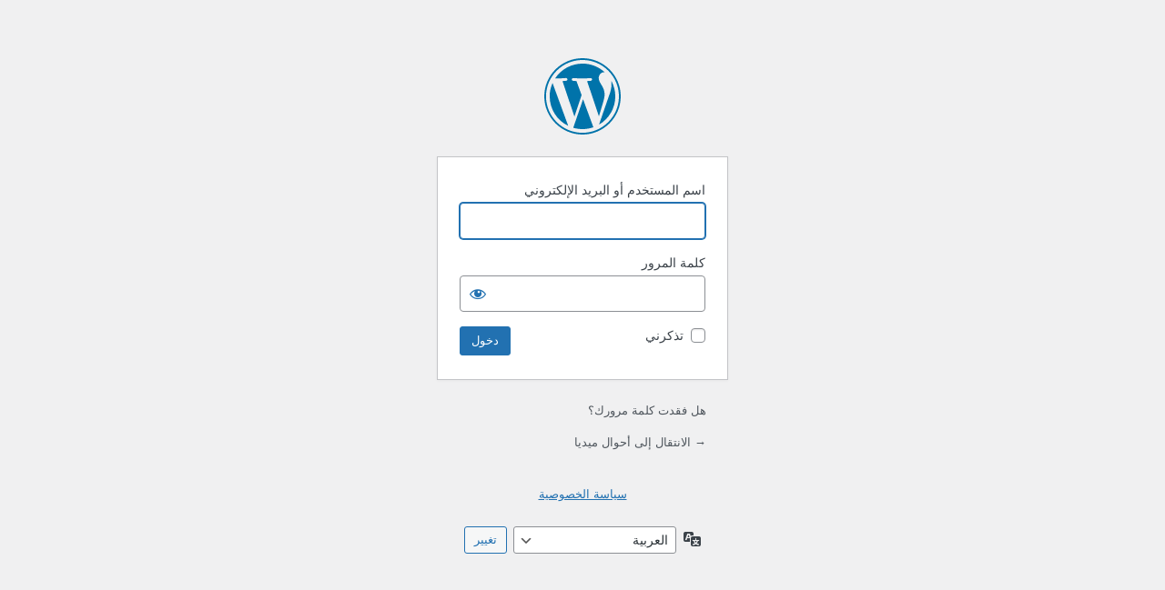

--- FILE ---
content_type: text/html; charset=UTF-8
request_url: https://ahwal.media/alhamdila-3al?redirect_to=https%3A%2F%2Fahwal.media%2Farchives%2F44298
body_size: 3162
content:
<!DOCTYPE html>
	<html dir="rtl" lang="ar" class="" data-skin="light">
	<head>
	<meta http-equiv="Content-Type" content="text/html; charset=UTF-8" />
	<title>دخول &rsaquo; أحوال ميديا &#8212; ووردبريس</title>
	<meta name='robots' content='noindex, follow' />
<link rel='dns-prefetch' href='//www.googletagmanager.com' />
<link rel='stylesheet' id='embed-pdf-viewer-css' href='https://ahwal.media/wp-content/plugins/embed-pdf-viewer/css/embed-pdf-viewer.css?ver=2.4.6' type='text/css' media='screen' />
<link rel='stylesheet' id='dashicons-css' href='https://ahwal.media/wp-includes/css/dashicons.min.css?ver=6.8.3' type='text/css' media='all' />
<link rel='stylesheet' id='buttons-rtl-css' href='https://ahwal.media/wp-includes/css/buttons-rtl.min.css?ver=6.8.3' type='text/css' media='all' />
<link rel='stylesheet' id='forms-rtl-css' href='https://ahwal.media/wp-admin/css/forms-rtl.min.css?ver=6.8.3' type='text/css' media='all' />
<link rel='stylesheet' id='l10n-rtl-css' href='https://ahwal.media/wp-admin/css/l10n-rtl.min.css?ver=6.8.3' type='text/css' media='all' />
<link rel='stylesheet' id='login-rtl-css' href='https://ahwal.media/wp-admin/css/login-rtl.min.css?ver=6.8.3' type='text/css' media='all' />
<meta name="generator" content="Site Kit by Google 1.168.0" />	<meta name='referrer' content='strict-origin-when-cross-origin' />
		<meta name="viewport" content="width=device-width, initial-scale=1.0" />
	<link rel="icon" href="https://ahwal.media/wp-content/uploads/2020/07/cropped-Ahwal-Logo-01-32x32.png" sizes="32x32" />
<link rel="icon" href="https://ahwal.media/wp-content/uploads/2020/07/cropped-Ahwal-Logo-01-192x192.png" sizes="192x192" />
<link rel="apple-touch-icon" href="https://ahwal.media/wp-content/uploads/2020/07/cropped-Ahwal-Logo-01-180x180.png" />
<meta name="msapplication-TileImage" content="https://ahwal.media/wp-content/uploads/2020/07/cropped-Ahwal-Logo-01-270x270.png" />
	</head>
	<body class="login no-js login-action-login wp-core-ui rtl  locale-ar">
	<script type="text/javascript">
/* <![CDATA[ */
document.body.className = document.body.className.replace('no-js','js');
/* ]]> */
</script>

				<h1 class="screen-reader-text">دخول</h1>
			<div id="login">
		<h1 role="presentation" class="wp-login-logo"><a href="">يعمل بواسطة ووردبريس</a></h1>
	
		<form name="loginform" id="loginform" action="https://ahwal.media/alhamdila-3al" method="post">
			<p>
				<label for="user_login">اسم المستخدم أو البريد الإلكتروني</label>
				<input type="text" name="log" id="user_login" class="input" value="" size="20" autocapitalize="off" autocomplete="username" required="required" />
			</p>

			<div class="user-pass-wrap">
				<label for="user_pass">كلمة المرور</label>
				<div class="wp-pwd">
					<input type="password" name="pwd" id="user_pass" class="input password-input" value="" size="20" autocomplete="current-password" spellcheck="false" required="required" />
					<button type="button" class="button button-secondary wp-hide-pw hide-if-no-js" data-toggle="0" aria-label="عرض كلمة المرور">
						<span class="dashicons dashicons-visibility" aria-hidden="true"></span>
					</button>
				</div>
			</div>
						<p class="forgetmenot"><input name="rememberme" type="checkbox" id="rememberme" value="forever"  /> <label for="rememberme">تذكرني</label></p>
			<p class="submit">
				<input type="submit" name="wp-submit" id="wp-submit" class="button button-primary button-large" value="دخول" />
									<input type="hidden" name="redirect_to" value="https://ahwal.media/archives/44298" />
									<input type="hidden" name="testcookie" value="1" />
			</p>
		</form>

					<p id="nav">
				<a class="wp-login-lost-password" href="https://ahwal.media/alhamdila-3al?action=lostpassword">هل فقدت كلمة مرورك؟</a>			</p>
			<script type="text/javascript">
/* <![CDATA[ */
function wp_attempt_focus() {setTimeout( function() {try {d = document.getElementById( "user_login" );d.focus(); d.select();} catch( er ) {}}, 200);}
wp_attempt_focus();
if ( typeof wpOnload === 'function' ) { wpOnload() }
/* ]]> */
</script>
		<p id="backtoblog">
			<a href="https://ahwal.media/">&rarr; الانتقال إلى أحوال ميديا</a>		</p>
		<div class="privacy-policy-page-link"><a class="privacy-policy-link" href="https://ahwal.media/privacy-policy" rel="privacy-policy">سياسة الخصوصية</a></div>	</div>
				<div class="language-switcher">
				<form id="language-switcher" method="get">

					<label for="language-switcher-locales">
						<span class="dashicons dashicons-translation" aria-hidden="true"></span>
						<span class="screen-reader-text">
							اللغة						</span>
					</label>

					<select name="wp_lang" id="language-switcher-locales"><option value="en_US" lang="en" data-installed="1">English (United States)</option>
<option value="ar" lang="ar" selected='selected' data-installed="1">العربية</option></select>
					
											<input type="hidden" name="redirect_to" value="https://ahwal.media/archives/44298" />
					
					
						<input type="submit" class="button" value="تغيير">

					</form>
				</div>
			
	<script type="text/javascript" src="https://ahwal.media/wp-includes/js/clipboard.min.js?ver=2.0.11" id="clipboard-js"></script>
<script type="text/javascript" src="https://ahwal.media/wp-includes/js/jquery/jquery.min.js?ver=3.7.1" id="jquery-core-js"></script>
<script type="text/javascript" src="https://ahwal.media/wp-includes/js/jquery/jquery-migrate.min.js?ver=3.4.1" id="jquery-migrate-js"></script>
<script type="text/javascript" id="zxcvbn-async-js-extra">
/* <![CDATA[ */
var _zxcvbnSettings = {"src":"https:\/\/ahwal.media\/wp-includes\/js\/zxcvbn.min.js"};
/* ]]> */
</script>
<script type="text/javascript" src="https://ahwal.media/wp-includes/js/zxcvbn-async.min.js?ver=1.0" id="zxcvbn-async-js"></script>
<script type="text/javascript" src="https://ahwal.media/wp-includes/js/dist/hooks.min.js?ver=4d63a3d491d11ffd8ac6" id="wp-hooks-js"></script>
<script type="text/javascript" src="https://ahwal.media/wp-includes/js/dist/i18n.min.js?ver=5e580eb46a90c2b997e6" id="wp-i18n-js"></script>
<script type="text/javascript" id="wp-i18n-js-after">
/* <![CDATA[ */
wp.i18n.setLocaleData( { 'text direction\u0004ltr': [ 'rtl' ] } );
/* ]]> */
</script>
<script type="text/javascript" id="password-strength-meter-js-extra">
/* <![CDATA[ */
var pwsL10n = {"unknown":"\u0642\u0648\u0629 \u0643\u0644\u0645\u0629 \u0627\u0644\u0645\u0631\u0648\u0631 \u063a\u064a\u0631 \u0645\u0639\u0631\u0648\u0641\u0629","short":"\u0636\u0639\u064a\u0641\u0629 \u062c\u062f\u064b\u0627","bad":"\u0636\u0639\u064a\u0641\u0629","good":"\u0645\u062a\u0648\u0633\u0637","strong":"\u0642\u0648\u064a\u0629","mismatch":"\u063a\u064a\u0631 \u0645\u062a\u0637\u0627\u0628\u0642\u0629"};
/* ]]> */
</script>
<script type="text/javascript" id="password-strength-meter-js-translations">
/* <![CDATA[ */
( function( domain, translations ) {
	var localeData = translations.locale_data[ domain ] || translations.locale_data.messages;
	localeData[""].domain = domain;
	wp.i18n.setLocaleData( localeData, domain );
} )( "default", {"translation-revision-date":"2024-02-13 12:49:38+0000","generator":"GlotPress\/4.0.0-beta.2","domain":"messages","locale_data":{"messages":{"":{"domain":"messages","plural-forms":"nplurals=6; plural=(n == 0) ? 0 : ((n == 1) ? 1 : ((n == 2) ? 2 : ((n % 100 >= 3 && n % 100 <= 10) ? 3 : ((n % 100 >= 11 && n % 100 <= 99) ? 4 : 5))));","lang":"ar"},"%1$s is deprecated since version %2$s! Use %3$s instead. Please consider writing more inclusive code.":["\u062a\u0645 \u0625\u064a\u0642\u0627\u0641 %1$s \u0645\u0646\u0630 \u0627\u0644\u0625\u0635\u062f\u0627\u0631 %2$s! \u0627\u0633\u062a\u062e\u062f\u0645 %3$s \u0628\u062f\u0644\u0627\u064b \u0645\u0646 \u0630\u0644\u0643. \u064a\u0631\u062c\u0649 \u0627\u0644\u0646\u0638\u0631 \u0641\u064a \u0643\u062a\u0627\u0628\u0629 \u0643\u0648\u062f \u0623\u0643\u062b\u0631 \u0634\u0645\u0648\u0644\u0627\u064b."]}},"comment":{"reference":"wp-admin\/js\/password-strength-meter.js"}} );
/* ]]> */
</script>
<script type="text/javascript" src="https://ahwal.media/wp-admin/js/password-strength-meter.min.js?ver=6.8.3" id="password-strength-meter-js"></script>
<script type="text/javascript" src="https://ahwal.media/wp-includes/js/underscore.min.js?ver=1.13.7" id="underscore-js"></script>
<script type="text/javascript" id="wp-util-js-extra">
/* <![CDATA[ */
var _wpUtilSettings = {"ajax":{"url":"\/wp-admin\/admin-ajax.php"}};
/* ]]> */
</script>
<script type="text/javascript" src="https://ahwal.media/wp-includes/js/wp-util.min.js?ver=6.8.3" id="wp-util-js"></script>
<script type="text/javascript" src="https://ahwal.media/wp-includes/js/dist/dom-ready.min.js?ver=f77871ff7694fffea381" id="wp-dom-ready-js"></script>
<script type="text/javascript" id="wp-a11y-js-translations">
/* <![CDATA[ */
( function( domain, translations ) {
	var localeData = translations.locale_data[ domain ] || translations.locale_data.messages;
	localeData[""].domain = domain;
	wp.i18n.setLocaleData( localeData, domain );
} )( "default", {"translation-revision-date":"2024-02-13 12:47:46+0000","generator":"GlotPress\/4.0.0-beta.2","domain":"messages","locale_data":{"messages":{"":{"domain":"messages","plural-forms":"nplurals=6; plural=(n == 0) ? 0 : ((n == 1) ? 1 : ((n == 2) ? 2 : ((n % 100 >= 3 && n % 100 <= 10) ? 3 : ((n % 100 >= 11 && n % 100 <= 99) ? 4 : 5))));","lang":"ar"},"Notifications":["\u0627\u0644\u0625\u0634\u0639\u0627\u0631\u0627\u062a"]}},"comment":{"reference":"wp-includes\/js\/dist\/a11y.js"}} );
/* ]]> */
</script>
<script type="text/javascript" src="https://ahwal.media/wp-includes/js/dist/a11y.min.js?ver=3156534cc54473497e14" id="wp-a11y-js"></script>
<script type="text/javascript" id="user-profile-js-extra">
/* <![CDATA[ */
var userProfileL10n = {"user_id":"0","nonce":"8c1d87843f"};
/* ]]> */
</script>
<script type="text/javascript" id="user-profile-js-translations">
/* <![CDATA[ */
( function( domain, translations ) {
	var localeData = translations.locale_data[ domain ] || translations.locale_data.messages;
	localeData[""].domain = domain;
	wp.i18n.setLocaleData( localeData, domain );
} )( "default", {"translation-revision-date":"2024-02-13 12:49:38+0000","generator":"GlotPress\/4.0.0-beta.2","domain":"messages","locale_data":{"messages":{"":{"domain":"messages","plural-forms":"nplurals=6; plural=(n == 0) ? 0 : ((n == 1) ? 1 : ((n == 2) ? 2 : ((n % 100 >= 3 && n % 100 <= 10) ? 3 : ((n % 100 >= 11 && n % 100 <= 99) ? 4 : 5))));","lang":"ar"},"Your new password has not been saved.":["\u0644\u0645 \u064a\u062a\u0645\u0651 \u062d\u0641\u0638 \u0643\u0644\u0645\u0629 \u0627\u0644\u0645\u0631\u0648\u0631 \u0627\u0644\u062c\u062f\u064a\u062f\u0629 \u0627\u0644\u062e\u0627\u0635\u0629 \u0628\u0643."],"Hide":["\u0625\u062e\u0641\u0627\u0621"],"Show":["\u0639\u0631\u0636"],"Confirm use of weak password":["\u062a\u0623\u0643\u064a\u062f \u0627\u0633\u062a\u062e\u062f\u0627\u0645 \u0643\u0644\u0645\u0629 \u0645\u0631\u0648\u0631 \u0636\u0639\u064a\u0641\u0629"],"Hide password":["\u0625\u062e\u0641\u0627\u0621 \u0643\u0644\u0645\u0629 \u0627\u0644\u0645\u0631\u0648\u0631"],"Show password":["\u0639\u0631\u0636 \u0643\u0644\u0645\u0629 \u0627\u0644\u0645\u0631\u0648\u0631"]}},"comment":{"reference":"wp-admin\/js\/user-profile.js"}} );
/* ]]> */
</script>
<script type="text/javascript" src="https://ahwal.media/wp-admin/js/user-profile.min.js?ver=6.8.3" id="user-profile-js"></script>
	</body>
	</html>
	